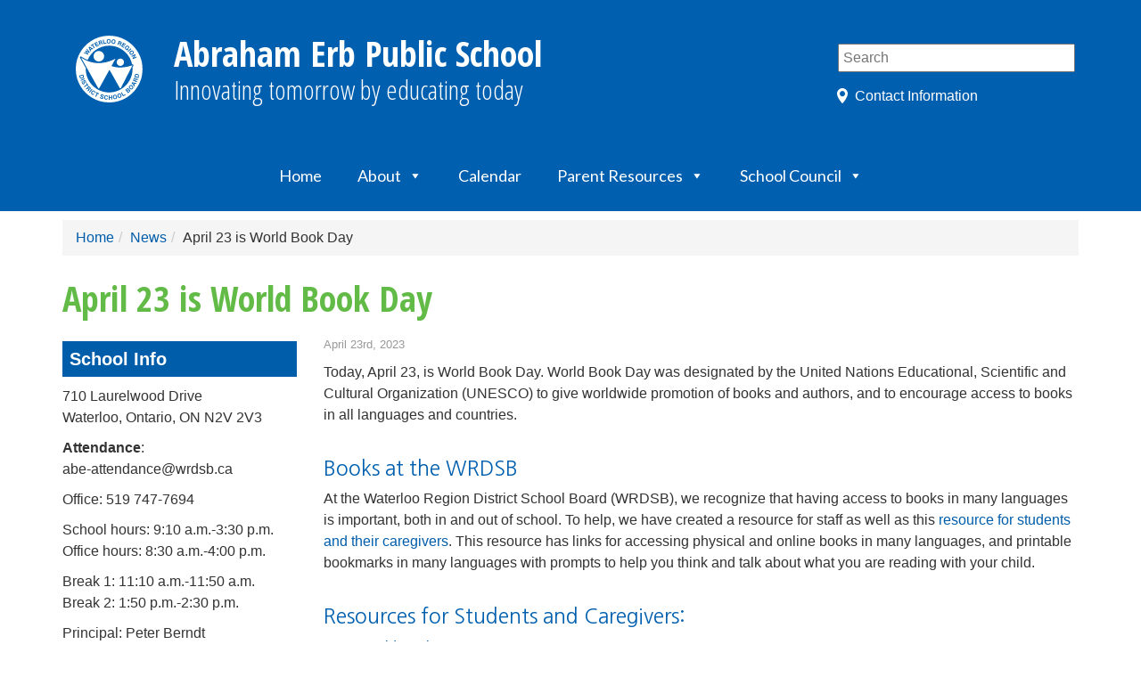

--- FILE ---
content_type: text/html; charset=UTF-8
request_url: https://abe.wrdsb.ca/2023/04/23/april-23-is-world-book-day/
body_size: 12131
content:
<!DOCTYPE html>
<html lang="en">

<head>
    <meta charset="utf-8">
    <meta http-equiv="X-UA-Compatible" content="IE=edge">
    <meta name="viewport" content="width=device-width, initial-scale=1">

            <title>  April 23 is World Book Day (Abraham Erb Public School)</title>
    
    <link href="https://s3.amazonaws.com/wrdsb-ui-assets/public/master.css" rel="stylesheet" media="all" />

    
    <link rel="preconnect" href="https://fonts.googleapis.com">
    <link rel="preconnect" href="https://fonts.gstatic.com" crossorigin>
    <link href="https://fonts.googleapis.com/css2?family=Roboto+Slab:wght@300;400;500&display=swap" rel="stylesheet">

    <style type="text/css">
        
        #navbar-header{
            background-color: rgb(0, 95, 174) !important;
            height:80px !important;
            background-position:4px 15px;
        }
        #navbar-header a.navbar-brand {
            margin-top:20px !important;
        }
        .togglesearch {
            top:17px;
            right: 50px;
        }
        @media (max-width:1100px) {
            .mobileMenu {
                float: right;
                z-index:10;
                display:inline-block;
            }
        }
        .navbar-search input[type="text"] {
            width:100%;
        }
        #mobileSearch{
            border-radius: 5px;
        }
    </style>

    <!-- icons -->
    <link href="https://s3.amazonaws.com/wrdsb-ui-assets/public/2/2.2.0/images/icon-60x60.png" rel="apple-touch-icon" />
    <link href="https://s3.amazonaws.com/wrdsb-ui-assets/public/2/2.2.0/images/icon-76x76.png" rel="apple-touch-icon" sizes="76x76" />
    <link href="https://s3.amazonaws.com/wrdsb-ui-assets/public/2/2.2.0/images/icon-120x120.png" rel="apple-touch-icon" sizes="120x120" />
    <link href="https://s3.amazonaws.com/wrdsb-ui-assets/public/2/2.2.0/images/icon-152x152.png" rel="apple-touch-icon" sizes="152x152" />

    <!-- jQuery (necessary for Bootstrap's JavaScript plugins) -->
    <script src="https://ajax.googleapis.com/ajax/libs/jquery/1.11.0/jquery.min.js"></script>

    <!-- Include all compiled plugins (below), or include individual files as needed -->
    <script src="https://maxcdn.bootstrapcdn.com/bootstrap/3.1.1/js/bootstrap.min.js"></script>
    <script src="https://s3.amazonaws.com/wrdsb-theme/js/addtohomescreen.min.js"></script>
    <script src="https://s3.amazonaws.com/wrdsb-theme/js/jquery.floatThead.min.js"></script>

    <!-- HTML5 Shim and Respond.js IE8 support of HTML5 elements and media queries -->
    <!-- WARNING: Respond.js doesn't work if you view the page via file:// -->
    <!--[if lt IE 9]>
    <script src="https://oss.maxcdn.com/libs/html5shiv/3.7.0/html5shiv.js"></script>
    <script src="https://oss.maxcdn.com/libs/respond.js/1.4.2/respond.min.js"></script>
    <![endif]-->

    <script>
        $(document).ready(function() {
            $('table.table-fixed-head').floatThead({
                useAbsolutePositioning: false
            });
        });

        $("table").addClass("table table-striped table-bordered");
        $("table").wrap("<div class='table-responsive'></div>");
    </script>

    <meta name='robots' content='max-image-preview:large' />
	<style>img:is([sizes="auto" i], [sizes^="auto," i]) { contain-intrinsic-size: 3000px 1500px }</style>
	<link rel='dns-prefetch' href='//fonts.googleapis.com' />
<link rel="alternate" type="application/rss+xml" title="Abraham Erb Public School &raquo; Feed" href="https://abe.wrdsb.ca/feed/" />
<script type="text/javascript">
/* <![CDATA[ */
window._wpemojiSettings = {"baseUrl":"https:\/\/s.w.org\/images\/core\/emoji\/16.0.1\/72x72\/","ext":".png","svgUrl":"https:\/\/s.w.org\/images\/core\/emoji\/16.0.1\/svg\/","svgExt":".svg","source":{"concatemoji":"https:\/\/abe.wrdsb.ca\/wp-includes\/js\/wp-emoji-release.min.js?ver=6.8.3"}};
/*! This file is auto-generated */
!function(s,n){var o,i,e;function c(e){try{var t={supportTests:e,timestamp:(new Date).valueOf()};sessionStorage.setItem(o,JSON.stringify(t))}catch(e){}}function p(e,t,n){e.clearRect(0,0,e.canvas.width,e.canvas.height),e.fillText(t,0,0);var t=new Uint32Array(e.getImageData(0,0,e.canvas.width,e.canvas.height).data),a=(e.clearRect(0,0,e.canvas.width,e.canvas.height),e.fillText(n,0,0),new Uint32Array(e.getImageData(0,0,e.canvas.width,e.canvas.height).data));return t.every(function(e,t){return e===a[t]})}function u(e,t){e.clearRect(0,0,e.canvas.width,e.canvas.height),e.fillText(t,0,0);for(var n=e.getImageData(16,16,1,1),a=0;a<n.data.length;a++)if(0!==n.data[a])return!1;return!0}function f(e,t,n,a){switch(t){case"flag":return n(e,"\ud83c\udff3\ufe0f\u200d\u26a7\ufe0f","\ud83c\udff3\ufe0f\u200b\u26a7\ufe0f")?!1:!n(e,"\ud83c\udde8\ud83c\uddf6","\ud83c\udde8\u200b\ud83c\uddf6")&&!n(e,"\ud83c\udff4\udb40\udc67\udb40\udc62\udb40\udc65\udb40\udc6e\udb40\udc67\udb40\udc7f","\ud83c\udff4\u200b\udb40\udc67\u200b\udb40\udc62\u200b\udb40\udc65\u200b\udb40\udc6e\u200b\udb40\udc67\u200b\udb40\udc7f");case"emoji":return!a(e,"\ud83e\udedf")}return!1}function g(e,t,n,a){var r="undefined"!=typeof WorkerGlobalScope&&self instanceof WorkerGlobalScope?new OffscreenCanvas(300,150):s.createElement("canvas"),o=r.getContext("2d",{willReadFrequently:!0}),i=(o.textBaseline="top",o.font="600 32px Arial",{});return e.forEach(function(e){i[e]=t(o,e,n,a)}),i}function t(e){var t=s.createElement("script");t.src=e,t.defer=!0,s.head.appendChild(t)}"undefined"!=typeof Promise&&(o="wpEmojiSettingsSupports",i=["flag","emoji"],n.supports={everything:!0,everythingExceptFlag:!0},e=new Promise(function(e){s.addEventListener("DOMContentLoaded",e,{once:!0})}),new Promise(function(t){var n=function(){try{var e=JSON.parse(sessionStorage.getItem(o));if("object"==typeof e&&"number"==typeof e.timestamp&&(new Date).valueOf()<e.timestamp+604800&&"object"==typeof e.supportTests)return e.supportTests}catch(e){}return null}();if(!n){if("undefined"!=typeof Worker&&"undefined"!=typeof OffscreenCanvas&&"undefined"!=typeof URL&&URL.createObjectURL&&"undefined"!=typeof Blob)try{var e="postMessage("+g.toString()+"("+[JSON.stringify(i),f.toString(),p.toString(),u.toString()].join(",")+"));",a=new Blob([e],{type:"text/javascript"}),r=new Worker(URL.createObjectURL(a),{name:"wpTestEmojiSupports"});return void(r.onmessage=function(e){c(n=e.data),r.terminate(),t(n)})}catch(e){}c(n=g(i,f,p,u))}t(n)}).then(function(e){for(var t in e)n.supports[t]=e[t],n.supports.everything=n.supports.everything&&n.supports[t],"flag"!==t&&(n.supports.everythingExceptFlag=n.supports.everythingExceptFlag&&n.supports[t]);n.supports.everythingExceptFlag=n.supports.everythingExceptFlag&&!n.supports.flag,n.DOMReady=!1,n.readyCallback=function(){n.DOMReady=!0}}).then(function(){return e}).then(function(){var e;n.supports.everything||(n.readyCallback(),(e=n.source||{}).concatemoji?t(e.concatemoji):e.wpemoji&&e.twemoji&&(t(e.twemoji),t(e.wpemoji)))}))}((window,document),window._wpemojiSettings);
/* ]]> */
</script>
<style id='wp-emoji-styles-inline-css' type='text/css'>

	img.wp-smiley, img.emoji {
		display: inline !important;
		border: none !important;
		box-shadow: none !important;
		height: 1em !important;
		width: 1em !important;
		margin: 0 0.07em !important;
		vertical-align: -0.1em !important;
		background: none !important;
		padding: 0 !important;
	}
</style>
<link rel='stylesheet' id='wp-block-library-css' href='https://abe.wrdsb.ca/wp-includes/css/dist/block-library/style.min.css?ver=6.8.3' type='text/css' media='all' />
<style id='classic-theme-styles-inline-css' type='text/css'>
/*! This file is auto-generated */
.wp-block-button__link{color:#fff;background-color:#32373c;border-radius:9999px;box-shadow:none;text-decoration:none;padding:calc(.667em + 2px) calc(1.333em + 2px);font-size:1.125em}.wp-block-file__button{background:#32373c;color:#fff;text-decoration:none}
</style>
<style id='global-styles-inline-css' type='text/css'>
:root{--wp--preset--aspect-ratio--square: 1;--wp--preset--aspect-ratio--4-3: 4/3;--wp--preset--aspect-ratio--3-4: 3/4;--wp--preset--aspect-ratio--3-2: 3/2;--wp--preset--aspect-ratio--2-3: 2/3;--wp--preset--aspect-ratio--16-9: 16/9;--wp--preset--aspect-ratio--9-16: 9/16;--wp--preset--color--black: #000000;--wp--preset--color--cyan-bluish-gray: #abb8c3;--wp--preset--color--white: #ffffff;--wp--preset--color--pale-pink: #f78da7;--wp--preset--color--vivid-red: #cf2e2e;--wp--preset--color--luminous-vivid-orange: #ff6900;--wp--preset--color--luminous-vivid-amber: #fcb900;--wp--preset--color--light-green-cyan: #7bdcb5;--wp--preset--color--vivid-green-cyan: #00d084;--wp--preset--color--pale-cyan-blue: #8ed1fc;--wp--preset--color--vivid-cyan-blue: #0693e3;--wp--preset--color--vivid-purple: #9b51e0;--wp--preset--gradient--vivid-cyan-blue-to-vivid-purple: linear-gradient(135deg,rgba(6,147,227,1) 0%,rgb(155,81,224) 100%);--wp--preset--gradient--light-green-cyan-to-vivid-green-cyan: linear-gradient(135deg,rgb(122,220,180) 0%,rgb(0,208,130) 100%);--wp--preset--gradient--luminous-vivid-amber-to-luminous-vivid-orange: linear-gradient(135deg,rgba(252,185,0,1) 0%,rgba(255,105,0,1) 100%);--wp--preset--gradient--luminous-vivid-orange-to-vivid-red: linear-gradient(135deg,rgba(255,105,0,1) 0%,rgb(207,46,46) 100%);--wp--preset--gradient--very-light-gray-to-cyan-bluish-gray: linear-gradient(135deg,rgb(238,238,238) 0%,rgb(169,184,195) 100%);--wp--preset--gradient--cool-to-warm-spectrum: linear-gradient(135deg,rgb(74,234,220) 0%,rgb(151,120,209) 20%,rgb(207,42,186) 40%,rgb(238,44,130) 60%,rgb(251,105,98) 80%,rgb(254,248,76) 100%);--wp--preset--gradient--blush-light-purple: linear-gradient(135deg,rgb(255,206,236) 0%,rgb(152,150,240) 100%);--wp--preset--gradient--blush-bordeaux: linear-gradient(135deg,rgb(254,205,165) 0%,rgb(254,45,45) 50%,rgb(107,0,62) 100%);--wp--preset--gradient--luminous-dusk: linear-gradient(135deg,rgb(255,203,112) 0%,rgb(199,81,192) 50%,rgb(65,88,208) 100%);--wp--preset--gradient--pale-ocean: linear-gradient(135deg,rgb(255,245,203) 0%,rgb(182,227,212) 50%,rgb(51,167,181) 100%);--wp--preset--gradient--electric-grass: linear-gradient(135deg,rgb(202,248,128) 0%,rgb(113,206,126) 100%);--wp--preset--gradient--midnight: linear-gradient(135deg,rgb(2,3,129) 0%,rgb(40,116,252) 100%);--wp--preset--font-size--small: 13px;--wp--preset--font-size--medium: 20px;--wp--preset--font-size--large: 36px;--wp--preset--font-size--x-large: 42px;--wp--preset--spacing--20: 0.44rem;--wp--preset--spacing--30: 0.67rem;--wp--preset--spacing--40: 1rem;--wp--preset--spacing--50: 1.5rem;--wp--preset--spacing--60: 2.25rem;--wp--preset--spacing--70: 3.38rem;--wp--preset--spacing--80: 5.06rem;--wp--preset--shadow--natural: 6px 6px 9px rgba(0, 0, 0, 0.2);--wp--preset--shadow--deep: 12px 12px 50px rgba(0, 0, 0, 0.4);--wp--preset--shadow--sharp: 6px 6px 0px rgba(0, 0, 0, 0.2);--wp--preset--shadow--outlined: 6px 6px 0px -3px rgba(255, 255, 255, 1), 6px 6px rgba(0, 0, 0, 1);--wp--preset--shadow--crisp: 6px 6px 0px rgba(0, 0, 0, 1);}:where(.is-layout-flex){gap: 0.5em;}:where(.is-layout-grid){gap: 0.5em;}body .is-layout-flex{display: flex;}.is-layout-flex{flex-wrap: wrap;align-items: center;}.is-layout-flex > :is(*, div){margin: 0;}body .is-layout-grid{display: grid;}.is-layout-grid > :is(*, div){margin: 0;}:where(.wp-block-columns.is-layout-flex){gap: 2em;}:where(.wp-block-columns.is-layout-grid){gap: 2em;}:where(.wp-block-post-template.is-layout-flex){gap: 1.25em;}:where(.wp-block-post-template.is-layout-grid){gap: 1.25em;}.has-black-color{color: var(--wp--preset--color--black) !important;}.has-cyan-bluish-gray-color{color: var(--wp--preset--color--cyan-bluish-gray) !important;}.has-white-color{color: var(--wp--preset--color--white) !important;}.has-pale-pink-color{color: var(--wp--preset--color--pale-pink) !important;}.has-vivid-red-color{color: var(--wp--preset--color--vivid-red) !important;}.has-luminous-vivid-orange-color{color: var(--wp--preset--color--luminous-vivid-orange) !important;}.has-luminous-vivid-amber-color{color: var(--wp--preset--color--luminous-vivid-amber) !important;}.has-light-green-cyan-color{color: var(--wp--preset--color--light-green-cyan) !important;}.has-vivid-green-cyan-color{color: var(--wp--preset--color--vivid-green-cyan) !important;}.has-pale-cyan-blue-color{color: var(--wp--preset--color--pale-cyan-blue) !important;}.has-vivid-cyan-blue-color{color: var(--wp--preset--color--vivid-cyan-blue) !important;}.has-vivid-purple-color{color: var(--wp--preset--color--vivid-purple) !important;}.has-black-background-color{background-color: var(--wp--preset--color--black) !important;}.has-cyan-bluish-gray-background-color{background-color: var(--wp--preset--color--cyan-bluish-gray) !important;}.has-white-background-color{background-color: var(--wp--preset--color--white) !important;}.has-pale-pink-background-color{background-color: var(--wp--preset--color--pale-pink) !important;}.has-vivid-red-background-color{background-color: var(--wp--preset--color--vivid-red) !important;}.has-luminous-vivid-orange-background-color{background-color: var(--wp--preset--color--luminous-vivid-orange) !important;}.has-luminous-vivid-amber-background-color{background-color: var(--wp--preset--color--luminous-vivid-amber) !important;}.has-light-green-cyan-background-color{background-color: var(--wp--preset--color--light-green-cyan) !important;}.has-vivid-green-cyan-background-color{background-color: var(--wp--preset--color--vivid-green-cyan) !important;}.has-pale-cyan-blue-background-color{background-color: var(--wp--preset--color--pale-cyan-blue) !important;}.has-vivid-cyan-blue-background-color{background-color: var(--wp--preset--color--vivid-cyan-blue) !important;}.has-vivid-purple-background-color{background-color: var(--wp--preset--color--vivid-purple) !important;}.has-black-border-color{border-color: var(--wp--preset--color--black) !important;}.has-cyan-bluish-gray-border-color{border-color: var(--wp--preset--color--cyan-bluish-gray) !important;}.has-white-border-color{border-color: var(--wp--preset--color--white) !important;}.has-pale-pink-border-color{border-color: var(--wp--preset--color--pale-pink) !important;}.has-vivid-red-border-color{border-color: var(--wp--preset--color--vivid-red) !important;}.has-luminous-vivid-orange-border-color{border-color: var(--wp--preset--color--luminous-vivid-orange) !important;}.has-luminous-vivid-amber-border-color{border-color: var(--wp--preset--color--luminous-vivid-amber) !important;}.has-light-green-cyan-border-color{border-color: var(--wp--preset--color--light-green-cyan) !important;}.has-vivid-green-cyan-border-color{border-color: var(--wp--preset--color--vivid-green-cyan) !important;}.has-pale-cyan-blue-border-color{border-color: var(--wp--preset--color--pale-cyan-blue) !important;}.has-vivid-cyan-blue-border-color{border-color: var(--wp--preset--color--vivid-cyan-blue) !important;}.has-vivid-purple-border-color{border-color: var(--wp--preset--color--vivid-purple) !important;}.has-vivid-cyan-blue-to-vivid-purple-gradient-background{background: var(--wp--preset--gradient--vivid-cyan-blue-to-vivid-purple) !important;}.has-light-green-cyan-to-vivid-green-cyan-gradient-background{background: var(--wp--preset--gradient--light-green-cyan-to-vivid-green-cyan) !important;}.has-luminous-vivid-amber-to-luminous-vivid-orange-gradient-background{background: var(--wp--preset--gradient--luminous-vivid-amber-to-luminous-vivid-orange) !important;}.has-luminous-vivid-orange-to-vivid-red-gradient-background{background: var(--wp--preset--gradient--luminous-vivid-orange-to-vivid-red) !important;}.has-very-light-gray-to-cyan-bluish-gray-gradient-background{background: var(--wp--preset--gradient--very-light-gray-to-cyan-bluish-gray) !important;}.has-cool-to-warm-spectrum-gradient-background{background: var(--wp--preset--gradient--cool-to-warm-spectrum) !important;}.has-blush-light-purple-gradient-background{background: var(--wp--preset--gradient--blush-light-purple) !important;}.has-blush-bordeaux-gradient-background{background: var(--wp--preset--gradient--blush-bordeaux) !important;}.has-luminous-dusk-gradient-background{background: var(--wp--preset--gradient--luminous-dusk) !important;}.has-pale-ocean-gradient-background{background: var(--wp--preset--gradient--pale-ocean) !important;}.has-electric-grass-gradient-background{background: var(--wp--preset--gradient--electric-grass) !important;}.has-midnight-gradient-background{background: var(--wp--preset--gradient--midnight) !important;}.has-small-font-size{font-size: var(--wp--preset--font-size--small) !important;}.has-medium-font-size{font-size: var(--wp--preset--font-size--medium) !important;}.has-large-font-size{font-size: var(--wp--preset--font-size--large) !important;}.has-x-large-font-size{font-size: var(--wp--preset--font-size--x-large) !important;}
:where(.wp-block-post-template.is-layout-flex){gap: 1.25em;}:where(.wp-block-post-template.is-layout-grid){gap: 1.25em;}
:where(.wp-block-columns.is-layout-flex){gap: 2em;}:where(.wp-block-columns.is-layout-grid){gap: 2em;}
:root :where(.wp-block-pullquote){font-size: 1.5em;line-height: 1.6;}
</style>
<link rel='stylesheet' id='megamenu-css' href='https://abe.wrdsb.ca/files/maxmegamenu/style.css?ver=8b3589' type='text/css' media='all' />
<link rel='stylesheet' id='dashicons-css' href='https://abe.wrdsb.ca/wp-includes/css/dashicons.min.css?ver=6.8.3' type='text/css' media='all' />
<link rel='stylesheet' id='megamenu-google-fonts-css' href='//fonts.googleapis.com/css?family=Lato%3A400%2C700&#038;ver=6.8.3' type='text/css' media='all' />
<link rel='stylesheet' id='megamenu-genericons-css' href='https://abe.wrdsb.ca/wp-content/plugins/megamenu-pro/icons/genericons/genericons/genericons.css?ver=2.2' type='text/css' media='all' />
<link rel='stylesheet' id='megamenu-fontawesome-css' href='https://abe.wrdsb.ca/wp-content/plugins/megamenu-pro/icons/fontawesome/css/font-awesome.min.css?ver=2.2' type='text/css' media='all' />
<link rel='stylesheet' id='megamenu-fontawesome5-css' href='https://abe.wrdsb.ca/wp-content/plugins/megamenu-pro/icons/fontawesome5/css/all.min.css?ver=2.2' type='text/css' media='all' />
<style id='akismet-widget-style-inline-css' type='text/css'>

			.a-stats {
				--akismet-color-mid-green: #357b49;
				--akismet-color-white: #fff;
				--akismet-color-light-grey: #f6f7f7;

				max-width: 350px;
				width: auto;
			}

			.a-stats * {
				all: unset;
				box-sizing: border-box;
			}

			.a-stats strong {
				font-weight: 600;
			}

			.a-stats a.a-stats__link,
			.a-stats a.a-stats__link:visited,
			.a-stats a.a-stats__link:active {
				background: var(--akismet-color-mid-green);
				border: none;
				box-shadow: none;
				border-radius: 8px;
				color: var(--akismet-color-white);
				cursor: pointer;
				display: block;
				font-family: -apple-system, BlinkMacSystemFont, 'Segoe UI', 'Roboto', 'Oxygen-Sans', 'Ubuntu', 'Cantarell', 'Helvetica Neue', sans-serif;
				font-weight: 500;
				padding: 12px;
				text-align: center;
				text-decoration: none;
				transition: all 0.2s ease;
			}

			/* Extra specificity to deal with TwentyTwentyOne focus style */
			.widget .a-stats a.a-stats__link:focus {
				background: var(--akismet-color-mid-green);
				color: var(--akismet-color-white);
				text-decoration: none;
			}

			.a-stats a.a-stats__link:hover {
				filter: brightness(110%);
				box-shadow: 0 4px 12px rgba(0, 0, 0, 0.06), 0 0 2px rgba(0, 0, 0, 0.16);
			}

			.a-stats .count {
				color: var(--akismet-color-white);
				display: block;
				font-size: 1.5em;
				line-height: 1.4;
				padding: 0 13px;
				white-space: nowrap;
			}
		
</style>
<script type="text/javascript" src="https://abe.wrdsb.ca/wp-includes/js/jquery/jquery.min.js?ver=3.7.1" id="jquery-core-js"></script>
<script type="text/javascript" src="https://abe.wrdsb.ca/wp-includes/js/jquery/jquery-migrate.min.js?ver=3.4.1" id="jquery-migrate-js"></script>
<link rel="https://api.w.org/" href="https://abe.wrdsb.ca/wp-json/" /><link rel="alternate" title="JSON" type="application/json" href="https://abe.wrdsb.ca/wp-json/wp/v2/posts/7179" /><link rel="EditURI" type="application/rsd+xml" title="RSD" href="https://abe.wrdsb.ca/xmlrpc.php?rsd" />
<link rel="canonical" href="https://abe.wrdsb.ca/2023/04/23/april-23-is-world-book-day/" />
<link rel='shortlink' href='https://abe.wrdsb.ca/?p=7179' />
<link rel="alternate" title="oEmbed (JSON)" type="application/json+oembed" href="https://abe.wrdsb.ca/wp-json/oembed/1.0/embed?url=https%3A%2F%2Fabe.wrdsb.ca%2F2023%2F04%2F23%2Fapril-23-is-world-book-day%2F" />
<link rel="alternate" title="oEmbed (XML)" type="text/xml+oembed" href="https://abe.wrdsb.ca/wp-json/oembed/1.0/embed?url=https%3A%2F%2Fabe.wrdsb.ca%2F2023%2F04%2F23%2Fapril-23-is-world-book-day%2F&#038;format=xml" />
<link rel="shortcut icon" type="image/x-icon" href="https://s3.amazonaws.com/wrdsb-ui-assets/public/2/2.2.0/images/favicon.png" />
<style type="text/css">/** Mega Menu CSS: fs **/</style>

    
    <!-- Google Analytics Tracking Code -->
    
            <script>
            (function(i,s,o,g,r,a,m){i['GoogleAnalyticsObject']=r;i[r]=i[r]||function(){
            (i[r].q=i[r].q||[]).push(arguments)},i[r].l=1*new Date();a=s.createElement(o),
            m=s.getElementsByTagName(o)[0];a.async=1;a.src=g;m.parentNode.insertBefore(a,m)
            })(window,document,'script','//www.google-analytics.com/analytics.js','ga');
            ga('create', 'UA-16094689-23', 'auto');
            ga('require', 'linkid');
            ga('send', 'pageview');
        </script>
    
    
            <style type="text/css">
            #logo a {
                background:url("https://wrdsb-ui-assets.s3.amazonaws.com/intranet/2/2.2.0/images/wrdsb_primary+logo_rev.svg") no-repeat;
                background-size:75px 75px;
                text-decoration:none;
                color:#fff;
                margin-top: 15px;
            }
        </style>
    </head>

<body id="top">
    
    
    <!-- header -->
    <div id="masthead">
                    <div class="container-top">
                <div class="header">
                    <div class="container">
                        <div class="row">
                            <div class="col-md-9 col-sm-8">
                                <div id="logo" role="heading">
                                    <a aria-labelledby="logo" href="https://abe.wrdsb.ca/"><span>Abraham Erb Public School</span>
                                        <p id="sitename">Abraham Erb Public School</p><p id="sitedescription">Innovating tomorrow by educating today</p>                                    </a>
                                </div>
                            </div>
                            <div class="col-md-3 col-sm-4">
                                <div class="staff-shortcuts" role="complementary" aria-labelledby="staff-shortcut-list">
                                    <div class="searchbox" role="search" aria-labelledby="search">
                                        <form action="https://abe.wrdsb.ca/" method="get">
                                            <input aria-label="Search" type="text" name="s" id="search" value="" placeholder="Search" />
                                        </form>
                                    </div>
                                    <div id="staff-shortcut-list">
                                        <a href="#address">Contact Information</a>
                                    </div>
                                </div>
                            </div>
                        </div>
                    </div>
                </div>
            </div>
        
        <!-- ---------------------------MMM DISABLED NAVBAR----------------------------------------------------------------- -->
            </div>

    <!-- ---------------------------MMM ENABLED NAVBAR----------------------------------------------------------------- -->
            <div class="navbar my-navbar" role="navigation" aria-labelledby="navbar-header">
            <div id="navbar-header">
                <button type="button" class="navbar-toggle togglesearch" data-toggle="collapse" data-target=".navbar-search">
                    <span class="sr-only">Toggle navigation</span>
                    <span class="icon-search"><img src="https://wrdsb-ui-assets.s3.amazonaws.com/public/2/2.0.0/images/search.gif" style="width: 25px; height: 25px;" /></span>
                </button>
        
                <div id="menu" role="navigation" class="mobileMenu" aria_label="Menu">
                    <div id="mega-menu-wrap-top" class="mega-menu-wrap"><div class="mega-menu-toggle"><div class="mega-toggle-blocks-left"></div><div class="mega-toggle-blocks-center"></div><div class="mega-toggle-blocks-right"><div class='mega-toggle-block mega-menu-toggle-animated-block mega-toggle-block-0' id='mega-toggle-block-0'><button aria-label="Toggle Menu" class="mega-toggle-animated mega-toggle-animated-slider" type="button" aria-expanded="false">
                  <span class="mega-toggle-animated-box">
                    <span class="mega-toggle-animated-inner"></span>
                  </span>
                </button></div></div></div><ul id="mega-menu-top" class="mega-menu max-mega-menu mega-menu-horizontal mega-no-js" data-event="hover_intent" data-effect="fade_up" data-effect-speed="200" data-effect-mobile="disabled" data-effect-speed-mobile="0" data-mobile-force-width="body" data-second-click="go" data-document-click="collapse" data-vertical-behaviour="standard" data-breakpoint="768" data-unbind="true" data-mobile-state="collapse_all" data-mobile-direction="vertical" data-hover-intent-timeout="300" data-hover-intent-interval="100"><li class='mega-menu-item mega-menu-item-type-custom mega-menu-item-object-custom mega-menu-item-home mega-align-bottom-left mega-menu-flyout mega-menu-item-6378' id='mega-menu-item-6378'><a class="mega-menu-link" href="https://abe.wrdsb.ca/" tabindex="0">Home</a></li><li class='mega-menu-item mega-menu-item-type-post_type mega-menu-item-object-page mega-menu-item-has-children mega-menu-megamenu mega-align-bottom-left mega-menu-grid mega-menu-item-6379' id='mega-menu-item-6379'><a class="mega-menu-link" href="https://abe.wrdsb.ca/about/" aria-expanded="false" tabindex="0">About<span class="mega-indicator"></span></a>
<ul class="mega-sub-menu">
<li class='mega-menu-row' id='mega-menu-6379-0'>
	<ul class="mega-sub-menu">
<li class='mega-menu-column mega-menu-columns-3-of-12' id='mega-menu-6379-0-0'>
		<ul class="mega-sub-menu">
<li class='mega-menu-item mega-menu-item-type-post_type mega-menu-item-object-page mega-menu-item-6385' id='mega-menu-item-6385'><a class="mega-menu-link" href="https://abe.wrdsb.ca/about/daily-schedule/">Daily Schedule</a></li><li class='mega-menu-item mega-menu-item-type-post_type mega-menu-item-object-page mega-menu-item-6389' id='mega-menu-item-6389'><a class="mega-menu-link" href="https://abe.wrdsb.ca/about/staff-list/">Staff List</a></li>		</ul>
</li><li class='mega-menu-column mega-menu-columns-3-of-12' id='mega-menu-6379-0-1'></li><li class='mega-menu-column mega-menu-columns-3-of-12' id='mega-menu-6379-0-2'></li><li class='mega-menu-column mega-menu-columns-3-of-12' id='mega-menu-6379-0-3'>
		<ul class="mega-sub-menu">
<li class='mega-menu-item mega-menu-item-type-post_type mega-menu-item-object-page mega-menu-item-6388' id='mega-menu-item-6388'><a class="mega-menu-link" href="https://abe.wrdsb.ca/about/drop-off-and-pick-up-at-abraham-erb/">Attendance</a></li>		</ul>
</li>	</ul>
</li><li class='mega-menu-row' id='mega-menu-6379-999'>
	<ul class="mega-sub-menu">
<li class='mega-menu-column mega-menu-columns-3-of-12' id='mega-menu-6379-999-0'>
		<ul class="mega-sub-menu">
<li class='mega-menu-item mega-menu-item-type-post_type mega-menu-item-object-page mega-menu-item-7027' id='mega-menu-item-7027'><a class="mega-menu-link" href="https://abe.wrdsb.ca/about/important-wrdsb-links/">Important WRDSB Links</a></li><li class='mega-menu-item mega-menu-item-type-post_type mega-menu-item-object-page mega-menu-item-7249' id='mega-menu-item-7249'><a class="mega-menu-link" href="https://abe.wrdsb.ca/about/what-does-your-child-need-for-school/">What Does Your Child Need For School?</a></li><li class='mega-menu-item mega-menu-item-type-post_type mega-menu-item-object-page mega-menu-item-7029' id='mega-menu-item-7029'><a class="mega-menu-link" href="https://abe.wrdsb.ca/about/student-line-up-locations/">Student Line Up Locations</a></li><li class='mega-menu-item mega-menu-item-type-post_type mega-menu-item-object-page mega-menu-item-7028' id='mega-menu-item-7028'><a class="mega-menu-link" href="https://abe.wrdsb.ca/about/using-school-day/">Using School-Day</a></li><li class='mega-menu-item mega-menu-item-type-post_type mega-menu-item-object-page mega-menu-item-7400' id='mega-menu-item-7400'><a class="mega-menu-link" href="https://abe.wrdsb.ca/about/ventilation/">Ventilation Information</a></li>		</ul>
</li>	</ul>
</li></ul>
</li><li class='mega-menu-item mega-menu-item-type-post_type mega-menu-item-object-page mega-align-bottom-left mega-menu-flyout mega-menu-item-6380' id='mega-menu-item-6380'><a class="mega-menu-link" href="https://abe.wrdsb.ca/calendar/" tabindex="0">Calendar</a></li><li class='mega-menu-item mega-menu-item-type-post_type mega-menu-item-object-page mega-menu-item-has-children mega-align-bottom-left mega-menu-flyout mega-menu-item-7041' id='mega-menu-item-7041'><a class="mega-menu-link" href="https://abe.wrdsb.ca/parent-resources-2/" aria-expanded="false" tabindex="0">Parent Resources<span class="mega-indicator"></span></a>
<ul class="mega-sub-menu">
<li class='mega-menu-item mega-menu-item-type-post_type mega-menu-item-object-page mega-menu-item-6382' id='mega-menu-item-6382'><a class="mega-menu-link" href="https://abe.wrdsb.ca/parent-resources-2/parent-resources/">Learning Resources</a></li></ul>
</li><li class='mega-menu-item mega-menu-item-type-post_type mega-menu-item-object-page mega-menu-item-has-children mega-menu-megamenu mega-align-bottom-left mega-menu-grid mega-menu-item-6383' id='mega-menu-item-6383'><a class="mega-menu-link" href="https://abe.wrdsb.ca/school-council-news/" aria-expanded="false" tabindex="0">School Council<span class="mega-indicator"></span></a>
<ul class="mega-sub-menu">
<li class='mega-menu-row' id='mega-menu-6383-0'>
	<ul class="mega-sub-menu">
<li class='mega-menu-column mega-menu-columns-3-of-12' id='mega-menu-6383-0-0'>
		<ul class="mega-sub-menu">
<li class='mega-menu-item mega-menu-item-type-post_type mega-menu-item-object-page mega-menu-item-20305' id='mega-menu-item-20305'><a class="mega-menu-link" href="https://abe.wrdsb.ca/school-council-news/2023-2024/">2023-2024</a></li><li class='mega-menu-item mega-menu-item-type-post_type mega-menu-item-object-page mega-menu-item-7250' id='mega-menu-item-7250'><a class="mega-menu-link" href="https://abe.wrdsb.ca/school-council-news/2021-2022-2/">2022-2023</a></li><li class='mega-menu-item mega-menu-item-type-post_type mega-menu-item-object-page mega-menu-item-7006' id='mega-menu-item-7006'><a class="mega-menu-link" href="https://abe.wrdsb.ca/school-council-news/2021-2022/">2021-2022</a></li><li class='mega-menu-item mega-menu-item-type-post_type mega-menu-item-object-page mega-menu-item-7065' id='mega-menu-item-7065'><a class="mega-menu-link" href="https://abe.wrdsb.ca/school-council-news/2018-2019-2/">2020-2021</a></li><li class='mega-menu-item mega-menu-item-type-post_type mega-menu-item-object-page mega-menu-item-7064' id='mega-menu-item-7064'><a class="mega-menu-link" href="https://abe.wrdsb.ca/school-council-news/2019-2020/">2019-2020</a></li><li class='mega-menu-item mega-menu-item-type-post_type mega-menu-item-object-page mega-menu-item-7007' id='mega-menu-item-7007'><a class="mega-menu-link" href="https://abe.wrdsb.ca/school-council-news/2018-2019/">2018-2019</a></li>		</ul>
</li>	</ul>
</li></ul>
</li></ul></div>                </div>
                                                    <a class="navbar-brand" href="https://abe.wrdsb.ca/"> Abraham Erb<br /> Public School</a>
                            </div>       
    
            <div class="collapse navbar-search" role="search" aria-labelledby="mobileSearch">
                <form action="https://abe.wrdsb.ca/" method="get">
                    <input aria-label="Search" type="text" name="s" id="mobileSearch" value="" placeholder="Search" />
                </form>
            </div>
        </div><!-- /.navbar -->
        <!-- ----------------------------------------MEGAMENU END-------------------------------------------------------------- -->

    
    
            <div class="container container-breadcrumb" role="navigation"><ol class="breadcrumb"><li><a href="http://abe.wrdsb.ca">Home</a></li><li><a href="https://abe.wrdsb.ca">News</a></li><li>April 23 is World Book Day</li></ol></div>    

<div class="container">
    <div class="row">
        <div class="col-sm-12 col-md-12 col-lg-12" role="complementary">
            <h1>April 23 is World Book Day</h1>
        </div>
    </div>

    <div class="row">

        <div class="col-sm-3 col-lg-3" role="complementary">    <div class="sidebar-left widget-area" role="complementary">
        <div class="sub-menu-heading"><span>School Info</span></div>			<div class="textwidget"><p>710 Laurelwood Drive<br />
Waterloo, Ontario, ON N2V 2V3</p>
<p><strong>Attendance</strong>:<br />
abe-attendance@wrdsb.ca</p>
<p>Office: 519 747-7694</p>
<p>School hours: 9:10 a.m.-3:30 p.m.<br />
Office hours: 8:30 a.m.-4:00 p.m.</p>
<p>Break 1: 11:10 a.m.-11:50 a.m.<br />
Break 2: 1:50 p.m.-2:30 p.m.</p>
<p>Principal: Peter Berndt<br />
Head Secretary:  Jenn Balkos<br />
Superintendent: Michelle Newlands</p>
</div>
		    </div><!-- #sidebar-left -->
</div><div class="col-sm-9 col-lg-9" role="main"><div>                <p class="postdate"> April 23rd, 2023</p>
                <p><p>Today, April 23, is World Book Day. World Book Day was designated by the United Nations Educational, Scientific and Cultural Organization (UNESCO) to give worldwide promotion of books and authors, and to encourage access to books in all languages and countries.</p>
<h2>Books at the WRDSB</h2>
<p>At the Waterloo Region District School Board (WRDSB), we recognize that having access to books in many languages is important, both in and out of school. To help, we have created a resource for staff as well as this <a href="https://docs.google.com/presentation/d/1CTazmj1HG21Hzq6UwrtbjFd7zFDWLh-FDwc27ANaBUQ/edit?usp=sharing" target="_blank" rel="noopener">resource for students and their caregivers</a>. This resource has links for accessing physical and online books in many languages, and printable bookmarks in many languages with prompts to help you think and talk about what you are reading with your child.</p>
<h2>Resources for Students and Caregivers:</h2>
<ul>
<li><a href="https://docs.google.com/presentation/d/1CTazmj1HG21Hzq6UwrtbjFd7zFDWLh-FDwc27ANaBUQ/edit?usp=sharing" target="_blank" rel="noopener">World Book Day Home Resources</a></li>
<li><a href="http://www.mylanguage.ca/resources.html" target="_blank" rel="noopener">Hold Onto Your Home Languages (Brochures in Many Languages)</a></li>
<li><a href="https://schools.wrdsb.ca/continuing-education/international-and-indigenous-languages-program-2/" target="_blank" rel="noopener">International and Indigenous Languages Program, WRDSB</a></li>
<li><a href="https://wrdsb.insigniails.com/library/" target="_blank" rel="noopener">WRDSB Library Learning Commons</a></li>
</ul>
</p>

                
                
            <div class="prevnext-container" role="navigation">
                <p class="prevpost">&laquo; Older: <a href="https://abe.wrdsb.ca/2023/04/13/friday-april-21-is-a-pd-day-for-all-wrdsb-students/" rel="prev">Friday, April 21 is a PD Day for all WRDSB students</a></p>                 <p class="nextpost">Newer: <a href="https://abe.wrdsb.ca/2023/04/28/wrdsb-flags-at-half-mast-for-national-day-of-mourning-3/" rel="next">WRDSB flags at half-mast for National Day of Mourning</a> &raquo;</p>                 <p class="editpost"></p>
            </div>
        </div>

        <rdf:RDF xmlns:rdf="http://www.w3.org/1999/02/22-rdf-syntax-ns#"
			xmlns:dc="http://purl.org/dc/elements/1.1/"
			xmlns:trackback="http://madskills.com/public/xml/rss/module/trackback/">
		<rdf:Description rdf:about="https://abe.wrdsb.ca/2023/04/23/april-23-is-world-book-day/"
    dc:identifier="https://abe.wrdsb.ca/2023/04/23/april-23-is-world-book-day/"
    dc:title="April 23 is World Book Day"
    trackback:ping="https://abe.wrdsb.ca/2023/04/23/april-23-is-world-book-day/trackback/" />
</rdf:RDF></div>
    </div> <!-- end content area -->

</div>
</div>


<div id="print_warning" class="printonly">
    <p>This information expires once printed. Please always refer to the online version for the most current information.</p>
</div>

<div id="footer" class="footer" role="contentinfo">
    <div class="container">
        <div class="row">
            <div id="address" class="col-sm-6 col-md-3" aria-labelledby="address">
                <!-- automate address -->
                <h1>Abraham Erb Public School</h1><address><p>710 Laurelwood Drive<br />Waterloo, Ontario, ON N2V 2V3 <a target="_blank" href="http://maps.google.com/maps?f=q&hl=en&q=710 Laurelwood Drive+Waterloo, Ontario+Ontario">(Map)</a></p><p><strong>Attendance:</strong><br />&nbsp; &bull; 519-747-7694, press 1<br />&nbsp; &bull; <a href="mailto:abe-attendance@wrdsb.ca">abe-attendance@wrdsb.ca</a></p><p><strong>General Inquiries:</strong><br />Phone: 519-747-7694, press 3<br />
			Fax: 519-746-4428<br />General email: <a href="mailto:abe@wrdsb.ca">abe@wrdsb.ca</a></p><p><a href="/about/staff-list/">Staff Contact Information</a></p><p>School Hours: 9:10 am-3:30 pm<br />
			Office Hours: 8:30 am-4:00 pm<br />
			Break Times: 11:10am-11:30am, 1:20pm-1:40pm</p></address><p><a href="http://www.wrdsb.ca/about-the-wrdsb/contact/website-feedback/">Website Feedback Form</a></p>            </div>
            <div class="col-sm-6 col-md-3" aria-labelledby="connect-wrdsb">
                                    <h1 role="form" id="connect-wrdsb">Stay connected</h1>
                            <div class="mailgun-list-widget-front mailgun-list-widget-0 widget">
            <h2>Get news from this website</h2>
            <form class="list-form list-form-0">
                <div class="mailgun-list-widget-inputs">
                    <p class="mailgun-list-widget-name">
                        <strong>Your name:</strong>
                        <input type="text" name="name"/>
                    </p>
                    <p class="mailgun-list-widget-email">
                        <strong>Your email address:</strong>
                        <input type="text" name="email"/>
                    </p>
                    <p class="submit">
                        <input class="mailgun-list-submit-button" data-form-id="list-form-0" type="button" value="Subscribe" style="color: #666 !important;"/>
                    </p>
                </div>
                <input type="hidden" name="addresses[abe@hedwig.wrdsb.ca]" value="on"/>
                <input type="hidden" name="mailgun-submission" value="1"/>
            </form>
            <div class="widget-list-panel result-panel" style="display:none;">
                <span>Thank you for subscribing!</span>
            </div>
        </div>

        <script>
          jQuery(document).ready(function () {

            jQuery('.mailgun-list-submit-button').on('click', function () {
              console.log('submitting form');

              var form_id = jQuery(this).data('form-id')

              if (jQuery('.mailgun-list-name').length > 0 && jQuery('.' + form_id + ' .mailgun-list-name:checked').length < 1) {
                alert('Please select a list to subscribe to.')
                return
              }

              if (jQuery('.' + form_id + ' .mailgun-list-widget-name input') && jQuery('.' + form_id + ' .mailgun-list-widget-name input').val() === '') {
                alert('Please enter your subscription name.')
                return
              }

              if (jQuery('.' + form_id + ' .mailgun-list-widget-email input').val() === '') {
                alert('Please enter your subscription email.')
                return
              }

              jQuery.ajax({
                url: 'https://abe.wrdsb.ca/wp-admin/admin-ajax.php?action=add_list',
                action: 'add_list',
                type: 'post',
                dataType: 'json',
                data: jQuery('.' + form_id + '').serialize(),
                success: function (data) {
                  data_msg = data.message
                  already_exists = false
                  if (data_msg !== undefined) {
                    already_exists = data_msg.indexOf('Address already exists') > -1
                  }

                  // success
                  if ((data.status === 200)) {
                    jQuery('.mailgun-list-widget-0 .widget-list-panel').css('display', 'none')
                    jQuery('.mailgun-list-widget-0 .list-form').css('display', 'none')
                    jQuery('.mailgun-list-widget-0 .result-panel').css('display', 'block')
                    // error
                  } else {
                    alert(data_msg)
                  }
                }
              })
            })
          })
        </script>

                            <p>You are subscribing to the mailing list abe@hedwig.wrdsb.ca</p>
                    <p>Each WRDSB website requires a separate subscription.</p>
                    <h2>Other ways to get news</h2>
                    <p><a href="https://www.wrdsb.ca/our-schools/communicating-with-your-school/subscribing/" target="_blank">See all subscription options</a>.</p>
                            </div>
            <div class="col-sm-6 col-md-3" role="region">
                <h1>Quick Links</h1>
                <ul>
                    <li><a href="https://www.wrdsb.ca/community/engagewrdsb/">EngageWRDSB</a></li>
                    <li><a href="https://www.wrdsb.ca/our-schools/health-and-wellness/mental-health-well-being/">Mental Health & Well-Being</a></li>
                    <li><a href="https://www.wrdsb.ca/register/">Register for School and Programs</a></li>
                                            <li><a href="/about/scis">Safe Caring and Inclusive School Survey</a></li>
                                        <li><a href="https://schools.wrdsb.ca/school-year-information/calendars-and-important-dates/">School Year Calendar</a></li>
                </ul>
            </div>
            <div class="col-sm-6 col-md-3" role="region">
                                    
		
		<h1>Recent Posts</h1>
		<ul>
											<li>
					<a href="https://abe.wrdsb.ca/2026/01/25/monday-january-26-all-schools-closed-and-transportation-cancelled/">Monday, January 26: All schools closed and transportation cancelled</a>
											<span class="post-date">January 25, 2026</span>
									</li>
											<li>
					<a href="https://abe.wrdsb.ca/2026/01/21/winter-walk-day-wednesday-february-4/">Winter Walk Day &#8211; Wednesday, February 4</a>
											<span class="post-date">January 21, 2026</span>
									</li>
											<li>
					<a href="https://abe.wrdsb.ca/2026/01/19/now-available-school-results-for-the-safe-caring-and-inclusive-school-scis-survey-2/">Now Available: School Results for the Safe, Caring and Inclusive School (SCIS) Survey</a>
											<span class="post-date">January 19, 2026</span>
									</li>
											<li>
					<a href="https://abe.wrdsb.ca/2026/01/15/thursday-january-15-all-evening-rentals-cancelled/">Thursday, January 15: All Evening Rentals Cancelled</a>
											<span class="post-date">January 15, 2026</span>
									</li>
											<li>
					<a href="https://abe.wrdsb.ca/2026/01/15/thursday-january-15-all-schools-closed-and-transportation-cancelled/">Thursday, January 15: All schools closed and transportation cancelled</a>
											<span class="post-date">January 15, 2026</span>
									</li>
					</ul>

		                            </div>
        </div>
        <div class="row">
            <h1 id="footer-territorial-acknowledgement" role="navigation">Territorial Acknowledgement</h1>
            <p>
                We would like to acknowledge that the land on which we gather today is the lands traditionally used by the Haudenosaunee, Anishinaabe, and Chonnonton People. 
                We also acknowledge the enduring presence and deep traditional knowledge, laws and philosophies of the Indigenous Peoples with whom we share this land today. 
                We are all treaty people with a responsibility to honour all our relations. Learn more <a href="https://wrdsb.social/45Wcz7z">about the Territorial Acknowledgement</a>. 
            </p>
        </div>
    </div>
</div>

<div class="container" id="loginbar" role="navigation" aria_labelledby="adminbar">
    <p id="adminbar" class="copyright" style="text-align: center;">
        <a href="https://abe.wrdsb.ca/wp-login.php">Log into Abraham Erb Public School</a> &middot; Go to <a href="https://staff.wrdsb.ca/" target="_blank" javascript="ga('send', 'event', 'Page', 'click_banner', 'staff intranet', event.target.href,{'nonInteraction':1});">Staff Intranet</a> &middot; Go to <a target="_blank" href="https://staff.wrdsb.ca/abe">ABE School Handbook</a>    </p>
</div>

<script type="speculationrules">
{"prefetch":[{"source":"document","where":{"and":[{"href_matches":"\/*"},{"not":{"href_matches":["\/wp-*.php","\/wp-admin\/*","\/files\/*","\/wp-content\/*","\/wp-content\/plugins\/*","\/wp-content\/themes\/wordpress-theme\/*","\/*\\?(.+)"]}},{"not":{"selector_matches":"a[rel~=\"nofollow\"]"}},{"not":{"selector_matches":".no-prefetch, .no-prefetch a"}}]},"eagerness":"conservative"}]}
</script>
			<!-- WP Translate - https://plugingarden.com/google-translate-wordpress-plugin/ -->
			<script type='text/javascript'>
				function googleTranslateElementInit2() {
					new google.translate.TranslateElement({
						pageLanguage: 'auto',
												floatPosition: google.translate.TranslateElement.FloatPosition.TOP_RIGHT,
						autoDisplay: true					}, 'wp_translate');
				}
			</script><script src="//translate.google.com/translate_a/element.js?cb=googleTranslateElementInit2"></script>
			<style type="text/css">
				body {top:0 !important;}
			</style>
			<script type="text/javascript" src="https://abe.wrdsb.ca/wp-includes/js/hoverIntent.min.js?ver=1.10.2" id="hoverIntent-js"></script>
<script type="text/javascript" src="https://abe.wrdsb.ca/wp-content/plugins/megamenu/js/maxmegamenu.js?ver=3.4.1" id="megamenu-js"></script>
<script type="text/javascript" src="https://abe.wrdsb.ca/wp-content/plugins/megamenu-pro/assets/public.js?ver=2.2" id="megamenu-pro-js"></script>

<script>(function(){function c(){var b=a.contentDocument||a.contentWindow.document;if(b){var d=b.createElement('script');d.innerHTML="window.__CF$cv$params={r:'9c41d25a2b7524ea',t:'MTc2OTQ0OTUwMi4wMDAwMDA='};var a=document.createElement('script');a.nonce='';a.src='/cdn-cgi/challenge-platform/scripts/jsd/main.js';document.getElementsByTagName('head')[0].appendChild(a);";b.getElementsByTagName('head')[0].appendChild(d)}}if(document.body){var a=document.createElement('iframe');a.height=1;a.width=1;a.style.position='absolute';a.style.top=0;a.style.left=0;a.style.border='none';a.style.visibility='hidden';document.body.appendChild(a);if('loading'!==document.readyState)c();else if(window.addEventListener)document.addEventListener('DOMContentLoaded',c);else{var e=document.onreadystatechange||function(){};document.onreadystatechange=function(b){e(b);'loading'!==document.readyState&&(document.onreadystatechange=e,c())}}}})();</script></body>
</html>
